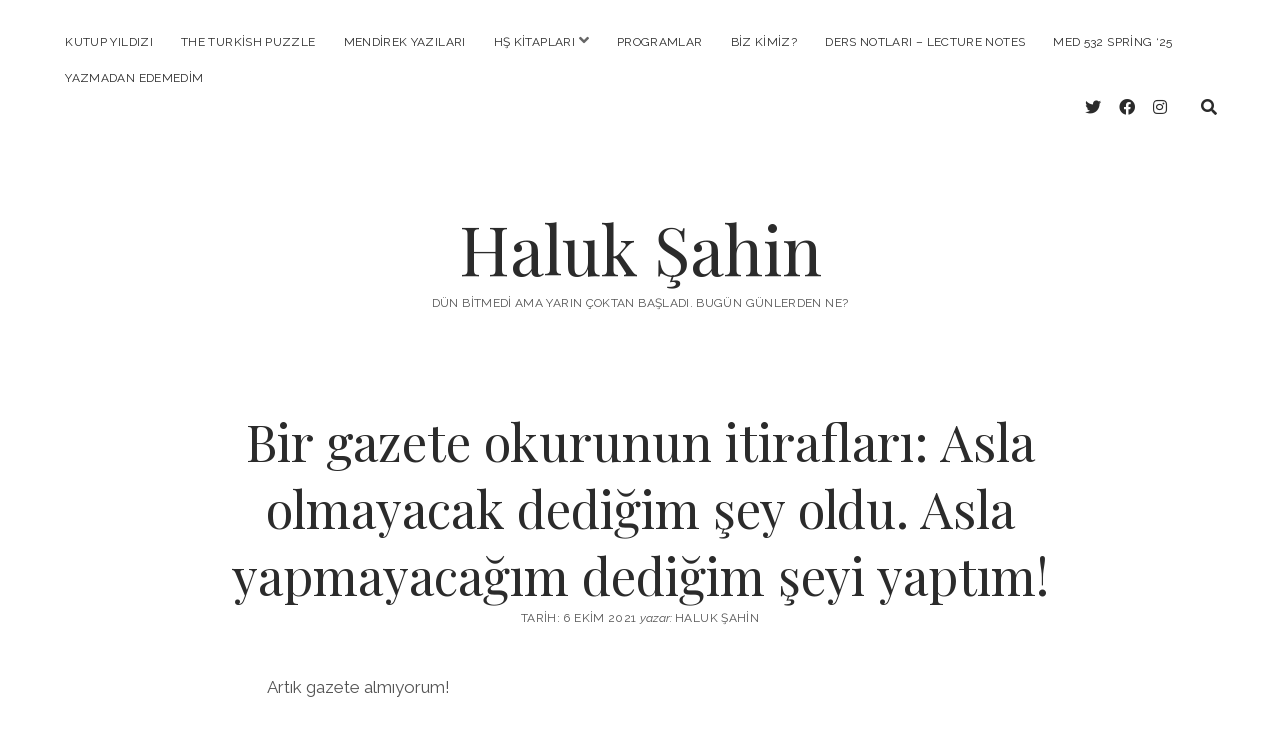

--- FILE ---
content_type: text/html; charset=UTF-8
request_url: https://haluksahin.net/2021/10/06/bir-gazete-okurunun-itiraflari-asla-olmayacak-dedigim-sey-oldu-asla-yapmayacagim-dedigim-seyi-yaptim/
body_size: 18642
content:
<!DOCTYPE html>

<html lang="tr">

<head>
	<title>Bir gazete okurunun itirafları: Asla olmayacak dediğim şey oldu. Asla yapmayacağım dediğim şeyi yaptım! &#8211; Haluk Şahin</title>
<meta name='robots' content='max-image-preview:large' />
<meta charset="UTF-8" />
<meta name="viewport" content="width=device-width, initial-scale=1" />
<meta name="template" content="Chosen 1.47" />
<link rel='dns-prefetch' href='//stats.wp.com' />
<link rel='dns-prefetch' href='//fonts.googleapis.com' />
<link rel="alternate" type="application/rss+xml" title="Haluk Şahin &raquo; akışı" href="https://haluksahin.net/feed/" />
<link rel="alternate" type="application/rss+xml" title="Haluk Şahin &raquo; yorum akışı" href="https://haluksahin.net/comments/feed/" />
<link rel="alternate" type="application/rss+xml" title="Haluk Şahin &raquo; Bir gazete okurunun itirafları: Asla olmayacak dediğim şey oldu. Asla yapmayacağım dediğim şeyi yaptım! yorum akışı" href="https://haluksahin.net/2021/10/06/bir-gazete-okurunun-itiraflari-asla-olmayacak-dedigim-sey-oldu-asla-yapmayacagim-dedigim-seyi-yaptim/feed/" />
<link rel="alternate" title="oEmbed (JSON)" type="application/json+oembed" href="https://haluksahin.net/wp-json/oembed/1.0/embed?url=https%3A%2F%2Fhaluksahin.net%2F2021%2F10%2F06%2Fbir-gazete-okurunun-itiraflari-asla-olmayacak-dedigim-sey-oldu-asla-yapmayacagim-dedigim-seyi-yaptim%2F" />
<link rel="alternate" title="oEmbed (XML)" type="text/xml+oembed" href="https://haluksahin.net/wp-json/oembed/1.0/embed?url=https%3A%2F%2Fhaluksahin.net%2F2021%2F10%2F06%2Fbir-gazete-okurunun-itiraflari-asla-olmayacak-dedigim-sey-oldu-asla-yapmayacagim-dedigim-seyi-yaptim%2F&#038;format=xml" />
<style id='wp-img-auto-sizes-contain-inline-css' type='text/css'>
img:is([sizes=auto i],[sizes^="auto," i]){contain-intrinsic-size:3000px 1500px}
/*# sourceURL=wp-img-auto-sizes-contain-inline-css */
</style>

<style id='wp-emoji-styles-inline-css' type='text/css'>

	img.wp-smiley, img.emoji {
		display: inline !important;
		border: none !important;
		box-shadow: none !important;
		height: 1em !important;
		width: 1em !important;
		margin: 0 0.07em !important;
		vertical-align: -0.1em !important;
		background: none !important;
		padding: 0 !important;
	}
/*# sourceURL=wp-emoji-styles-inline-css */
</style>
<link rel='stylesheet' id='wp-block-library-css' href='https://haluksahin.net/wp-includes/css/dist/block-library/style.min.css?ver=6.9' type='text/css' media='all' />
<style id='wp-block-library-inline-css' type='text/css'>
.has-text-align-justify{text-align:justify;}

/*# sourceURL=wp-block-library-inline-css */
</style><style id='global-styles-inline-css' type='text/css'>
:root{--wp--preset--aspect-ratio--square: 1;--wp--preset--aspect-ratio--4-3: 4/3;--wp--preset--aspect-ratio--3-4: 3/4;--wp--preset--aspect-ratio--3-2: 3/2;--wp--preset--aspect-ratio--2-3: 2/3;--wp--preset--aspect-ratio--16-9: 16/9;--wp--preset--aspect-ratio--9-16: 9/16;--wp--preset--color--black: #000000;--wp--preset--color--cyan-bluish-gray: #abb8c3;--wp--preset--color--white: #ffffff;--wp--preset--color--pale-pink: #f78da7;--wp--preset--color--vivid-red: #cf2e2e;--wp--preset--color--luminous-vivid-orange: #ff6900;--wp--preset--color--luminous-vivid-amber: #fcb900;--wp--preset--color--light-green-cyan: #7bdcb5;--wp--preset--color--vivid-green-cyan: #00d084;--wp--preset--color--pale-cyan-blue: #8ed1fc;--wp--preset--color--vivid-cyan-blue: #0693e3;--wp--preset--color--vivid-purple: #9b51e0;--wp--preset--gradient--vivid-cyan-blue-to-vivid-purple: linear-gradient(135deg,rgb(6,147,227) 0%,rgb(155,81,224) 100%);--wp--preset--gradient--light-green-cyan-to-vivid-green-cyan: linear-gradient(135deg,rgb(122,220,180) 0%,rgb(0,208,130) 100%);--wp--preset--gradient--luminous-vivid-amber-to-luminous-vivid-orange: linear-gradient(135deg,rgb(252,185,0) 0%,rgb(255,105,0) 100%);--wp--preset--gradient--luminous-vivid-orange-to-vivid-red: linear-gradient(135deg,rgb(255,105,0) 0%,rgb(207,46,46) 100%);--wp--preset--gradient--very-light-gray-to-cyan-bluish-gray: linear-gradient(135deg,rgb(238,238,238) 0%,rgb(169,184,195) 100%);--wp--preset--gradient--cool-to-warm-spectrum: linear-gradient(135deg,rgb(74,234,220) 0%,rgb(151,120,209) 20%,rgb(207,42,186) 40%,rgb(238,44,130) 60%,rgb(251,105,98) 80%,rgb(254,248,76) 100%);--wp--preset--gradient--blush-light-purple: linear-gradient(135deg,rgb(255,206,236) 0%,rgb(152,150,240) 100%);--wp--preset--gradient--blush-bordeaux: linear-gradient(135deg,rgb(254,205,165) 0%,rgb(254,45,45) 50%,rgb(107,0,62) 100%);--wp--preset--gradient--luminous-dusk: linear-gradient(135deg,rgb(255,203,112) 0%,rgb(199,81,192) 50%,rgb(65,88,208) 100%);--wp--preset--gradient--pale-ocean: linear-gradient(135deg,rgb(255,245,203) 0%,rgb(182,227,212) 50%,rgb(51,167,181) 100%);--wp--preset--gradient--electric-grass: linear-gradient(135deg,rgb(202,248,128) 0%,rgb(113,206,126) 100%);--wp--preset--gradient--midnight: linear-gradient(135deg,rgb(2,3,129) 0%,rgb(40,116,252) 100%);--wp--preset--font-size--small: 12px;--wp--preset--font-size--medium: 20px;--wp--preset--font-size--large: 28px;--wp--preset--font-size--x-large: 42px;--wp--preset--font-size--regular: 17px;--wp--preset--font-size--larger: 38px;--wp--preset--spacing--20: 0.44rem;--wp--preset--spacing--30: 0.67rem;--wp--preset--spacing--40: 1rem;--wp--preset--spacing--50: 1.5rem;--wp--preset--spacing--60: 2.25rem;--wp--preset--spacing--70: 3.38rem;--wp--preset--spacing--80: 5.06rem;--wp--preset--shadow--natural: 6px 6px 9px rgba(0, 0, 0, 0.2);--wp--preset--shadow--deep: 12px 12px 50px rgba(0, 0, 0, 0.4);--wp--preset--shadow--sharp: 6px 6px 0px rgba(0, 0, 0, 0.2);--wp--preset--shadow--outlined: 6px 6px 0px -3px rgb(255, 255, 255), 6px 6px rgb(0, 0, 0);--wp--preset--shadow--crisp: 6px 6px 0px rgb(0, 0, 0);}:where(.is-layout-flex){gap: 0.5em;}:where(.is-layout-grid){gap: 0.5em;}body .is-layout-flex{display: flex;}.is-layout-flex{flex-wrap: wrap;align-items: center;}.is-layout-flex > :is(*, div){margin: 0;}body .is-layout-grid{display: grid;}.is-layout-grid > :is(*, div){margin: 0;}:where(.wp-block-columns.is-layout-flex){gap: 2em;}:where(.wp-block-columns.is-layout-grid){gap: 2em;}:where(.wp-block-post-template.is-layout-flex){gap: 1.25em;}:where(.wp-block-post-template.is-layout-grid){gap: 1.25em;}.has-black-color{color: var(--wp--preset--color--black) !important;}.has-cyan-bluish-gray-color{color: var(--wp--preset--color--cyan-bluish-gray) !important;}.has-white-color{color: var(--wp--preset--color--white) !important;}.has-pale-pink-color{color: var(--wp--preset--color--pale-pink) !important;}.has-vivid-red-color{color: var(--wp--preset--color--vivid-red) !important;}.has-luminous-vivid-orange-color{color: var(--wp--preset--color--luminous-vivid-orange) !important;}.has-luminous-vivid-amber-color{color: var(--wp--preset--color--luminous-vivid-amber) !important;}.has-light-green-cyan-color{color: var(--wp--preset--color--light-green-cyan) !important;}.has-vivid-green-cyan-color{color: var(--wp--preset--color--vivid-green-cyan) !important;}.has-pale-cyan-blue-color{color: var(--wp--preset--color--pale-cyan-blue) !important;}.has-vivid-cyan-blue-color{color: var(--wp--preset--color--vivid-cyan-blue) !important;}.has-vivid-purple-color{color: var(--wp--preset--color--vivid-purple) !important;}.has-black-background-color{background-color: var(--wp--preset--color--black) !important;}.has-cyan-bluish-gray-background-color{background-color: var(--wp--preset--color--cyan-bluish-gray) !important;}.has-white-background-color{background-color: var(--wp--preset--color--white) !important;}.has-pale-pink-background-color{background-color: var(--wp--preset--color--pale-pink) !important;}.has-vivid-red-background-color{background-color: var(--wp--preset--color--vivid-red) !important;}.has-luminous-vivid-orange-background-color{background-color: var(--wp--preset--color--luminous-vivid-orange) !important;}.has-luminous-vivid-amber-background-color{background-color: var(--wp--preset--color--luminous-vivid-amber) !important;}.has-light-green-cyan-background-color{background-color: var(--wp--preset--color--light-green-cyan) !important;}.has-vivid-green-cyan-background-color{background-color: var(--wp--preset--color--vivid-green-cyan) !important;}.has-pale-cyan-blue-background-color{background-color: var(--wp--preset--color--pale-cyan-blue) !important;}.has-vivid-cyan-blue-background-color{background-color: var(--wp--preset--color--vivid-cyan-blue) !important;}.has-vivid-purple-background-color{background-color: var(--wp--preset--color--vivid-purple) !important;}.has-black-border-color{border-color: var(--wp--preset--color--black) !important;}.has-cyan-bluish-gray-border-color{border-color: var(--wp--preset--color--cyan-bluish-gray) !important;}.has-white-border-color{border-color: var(--wp--preset--color--white) !important;}.has-pale-pink-border-color{border-color: var(--wp--preset--color--pale-pink) !important;}.has-vivid-red-border-color{border-color: var(--wp--preset--color--vivid-red) !important;}.has-luminous-vivid-orange-border-color{border-color: var(--wp--preset--color--luminous-vivid-orange) !important;}.has-luminous-vivid-amber-border-color{border-color: var(--wp--preset--color--luminous-vivid-amber) !important;}.has-light-green-cyan-border-color{border-color: var(--wp--preset--color--light-green-cyan) !important;}.has-vivid-green-cyan-border-color{border-color: var(--wp--preset--color--vivid-green-cyan) !important;}.has-pale-cyan-blue-border-color{border-color: var(--wp--preset--color--pale-cyan-blue) !important;}.has-vivid-cyan-blue-border-color{border-color: var(--wp--preset--color--vivid-cyan-blue) !important;}.has-vivid-purple-border-color{border-color: var(--wp--preset--color--vivid-purple) !important;}.has-vivid-cyan-blue-to-vivid-purple-gradient-background{background: var(--wp--preset--gradient--vivid-cyan-blue-to-vivid-purple) !important;}.has-light-green-cyan-to-vivid-green-cyan-gradient-background{background: var(--wp--preset--gradient--light-green-cyan-to-vivid-green-cyan) !important;}.has-luminous-vivid-amber-to-luminous-vivid-orange-gradient-background{background: var(--wp--preset--gradient--luminous-vivid-amber-to-luminous-vivid-orange) !important;}.has-luminous-vivid-orange-to-vivid-red-gradient-background{background: var(--wp--preset--gradient--luminous-vivid-orange-to-vivid-red) !important;}.has-very-light-gray-to-cyan-bluish-gray-gradient-background{background: var(--wp--preset--gradient--very-light-gray-to-cyan-bluish-gray) !important;}.has-cool-to-warm-spectrum-gradient-background{background: var(--wp--preset--gradient--cool-to-warm-spectrum) !important;}.has-blush-light-purple-gradient-background{background: var(--wp--preset--gradient--blush-light-purple) !important;}.has-blush-bordeaux-gradient-background{background: var(--wp--preset--gradient--blush-bordeaux) !important;}.has-luminous-dusk-gradient-background{background: var(--wp--preset--gradient--luminous-dusk) !important;}.has-pale-ocean-gradient-background{background: var(--wp--preset--gradient--pale-ocean) !important;}.has-electric-grass-gradient-background{background: var(--wp--preset--gradient--electric-grass) !important;}.has-midnight-gradient-background{background: var(--wp--preset--gradient--midnight) !important;}.has-small-font-size{font-size: var(--wp--preset--font-size--small) !important;}.has-medium-font-size{font-size: var(--wp--preset--font-size--medium) !important;}.has-large-font-size{font-size: var(--wp--preset--font-size--large) !important;}.has-x-large-font-size{font-size: var(--wp--preset--font-size--x-large) !important;}
/*# sourceURL=global-styles-inline-css */
</style>

<style id='classic-theme-styles-inline-css' type='text/css'>
/*! This file is auto-generated */
.wp-block-button__link{color:#fff;background-color:#32373c;border-radius:9999px;box-shadow:none;text-decoration:none;padding:calc(.667em + 2px) calc(1.333em + 2px);font-size:1.125em}.wp-block-file__button{background:#32373c;color:#fff;text-decoration:none}
/*# sourceURL=/wp-includes/css/classic-themes.min.css */
</style>
<link rel='stylesheet' id='email-subscribers-css' href='https://haluksahin.net/wp-content/plugins/email-subscribers/lite/public/css/email-subscribers-public.css?ver=5.9.14' type='text/css' media='all' />
<link rel='stylesheet' id='dashicons-css' href='https://haluksahin.net/wp-includes/css/dashicons.min.css?ver=6.9' type='text/css' media='all' />
<link rel='stylesheet' id='post-views-counter-frontend-css' href='https://haluksahin.net/wp-content/plugins/post-views-counter/css/frontend.min.css?ver=1.4.6' type='text/css' media='all' />
<link rel='stylesheet' id='ct-chosen-google-fonts-css' href='//fonts.googleapis.com/css?family=Playfair+Display%3A400%7CRaleway%3A400%2C700%2C400i&#038;subset=latin%2Clatin-ext&#038;display=swap&#038;ver=6.9' type='text/css' media='all' />
<link rel='stylesheet' id='ct-chosen-font-awesome-css' href='https://haluksahin.net/wp-content/themes/chosen/assets/font-awesome/css/all.min.css?ver=6.9' type='text/css' media='all' />
<link rel='stylesheet' id='ct-chosen-style-css' href='https://haluksahin.net/wp-content/themes/chosen/style.css?ver=6.9' type='text/css' media='all' />
<link rel='stylesheet' id='meks_ess-main-css' href='https://haluksahin.net/wp-content/plugins/meks-easy-social-share/assets/css/main.css?ver=1.2.7' type='text/css' media='all' />
<script type="text/javascript" src="https://haluksahin.net/wp-includes/js/jquery/jquery.min.js?ver=3.7.1" id="jquery-core-js"></script>
<script type="text/javascript" src="https://haluksahin.net/wp-includes/js/jquery/jquery-migrate.min.js?ver=3.4.1" id="jquery-migrate-js"></script>
<link rel="https://api.w.org/" href="https://haluksahin.net/wp-json/" /><link rel="alternate" title="JSON" type="application/json" href="https://haluksahin.net/wp-json/wp/v2/posts/156" /><link rel="EditURI" type="application/rsd+xml" title="RSD" href="https://haluksahin.net/xmlrpc.php?rsd" />
<meta name="generator" content="WordPress 6.9" />
<link rel="canonical" href="https://haluksahin.net/2021/10/06/bir-gazete-okurunun-itiraflari-asla-olmayacak-dedigim-sey-oldu-asla-yapmayacagim-dedigim-seyi-yaptim/" />
<link rel='shortlink' href='https://haluksahin.net/?p=156' />
	<style>img#wpstats{display:none}</style>
		</head>

<body id="chosen" class="wp-singular post-template-default single single-post postid-156 single-format-standard wp-theme-chosen singular singular-post singular-post-156">
			<a class="skip-content" href="#main">İçeriğe geç</a>
	<div id="overflow-container" class="overflow-container">
		<div id="max-width" class="max-width">
									<header class="site-header" id="site-header" role="banner">
				<div id="menu-primary-container" class="menu-primary-container">
					<div id="menu-primary" class="menu-container menu-primary" role="navigation">
	<nav class="menu"><ul id="menu-primary-items" class="menu-primary-items"><li id="menu-item-303" class="menu-item menu-item-type-taxonomy menu-item-object-category current-post-ancestor current-menu-parent current-post-parent menu-item-303"><a href="https://haluksahin.net/category/kutup-yildizi/">Kutup Yıldızı</a></li>
<li id="menu-item-537" class="menu-item menu-item-type-taxonomy menu-item-object-category menu-item-537"><a href="https://haluksahin.net/category/the-turkish-puzzle/">The Turkish Puzzle</a></li>
<li id="menu-item-523" class="menu-item menu-item-type-taxonomy menu-item-object-category menu-item-523"><a href="https://haluksahin.net/category/mendirek-yazilari/">Mendirek Yazıları</a></li>
<li id="menu-item-125" class="menu-item menu-item-type-taxonomy menu-item-object-category menu-item-has-children menu-item-125"><a href="https://haluksahin.net/category/haluk-sahin-kitaplari/">HŞ Kitapları</a><button class="toggle-dropdown" aria-expanded="false" name="toggle-dropdown"><span class="screen-reader-text">menüyü aç</span><i class="fas fa-angle-down"></i></button>
<ul class="sub-menu">
	<li id="menu-item-268" class="menu-item menu-item-type-taxonomy menu-item-object-category menu-item-268"><a href="https://haluksahin.net/category/haluk-sahin-kitaplari/ada/">Ada</a></li>
	<li id="menu-item-269" class="menu-item menu-item-type-taxonomy menu-item-object-category menu-item-269"><a href="https://haluksahin.net/category/haluk-sahin-kitaplari/iyi-yasam-ve-mutluluk-uzerine/">İyi Yaşam ve Mutluluk Üzerine</a></li>
	<li id="menu-item-344" class="menu-item menu-item-type-taxonomy menu-item-object-category menu-item-344"><a href="https://haluksahin.net/category/haluk-sahin-kitaplari/babialide-cinayet/">Babıali&#8217;de Cinayet</a></li>
	<li id="menu-item-524" class="menu-item menu-item-type-taxonomy menu-item-object-category menu-item-524"><a href="https://haluksahin.net/category/haluk-sahin-kitaplari/guzel-mavrella/">Güzel Mavrella</a></li>
</ul>
</li>
<li id="menu-item-245" class="menu-item menu-item-type-taxonomy menu-item-object-category menu-item-245"><a href="https://haluksahin.net/category/programlar-forhtcoming/">Programlar</a></li>
<li id="menu-item-227" class="menu-item menu-item-type-post_type menu-item-object-page menu-item-227"><a href="https://haluksahin.net/biz-kimiz/">Biz Kimiz?</a></li>
<li id="menu-item-564" class="menu-item menu-item-type-taxonomy menu-item-object-category menu-item-564"><a href="https://haluksahin.net/category/ders-notlari-lecture-notes/">Ders Notları &#8211; Lecture Notes</a></li>
<li id="menu-item-1557" class="menu-item menu-item-type-post_type menu-item-object-page menu-item-1557"><a href="https://haluksahin.net/med-532-spring-25/">MED 532 Spring ‘25</a></li>
<li id="menu-item-1412" class="menu-item menu-item-type-post_type menu-item-object-page menu-item-1412"><a href="https://haluksahin.net/yazmadan-edemedim/">Yazmadan Edemedim</a></li>
</ul></nav></div>
					<div class='search-form-container'>
	<button id="search-icon" class="search-icon">
		<i class="fas fa-search"></i>
	</button>
	<form role="search" method="get" class="search-form" action="https://haluksahin.net/">
		<label class="screen-reader-text">Ara</label>
		<input type="search" class="search-field" placeholder="Ara..." value="" name="s"
		       title="Ara:" tabindex="-1"/>
	</form>
</div>					<ul class='social-media-icons'>					<li>
						<a class="twitter" target="_blank" href="https://twitter.com/poyrazalti">
							<i class="fab fa-twitter" aria-hidden="true" title="twitter"></i>
							<span class="screen-reader-text">twitter</span>
						</a>
					</li>
									<li>
						<a class="facebook" target="_blank" href="https://www.facebook.com/haluk.sahin.9619">
							<i class="fab fa-facebook" aria-hidden="true" title="facebook"></i>
							<span class="screen-reader-text">facebook</span>
						</a>
					</li>
									<li>
						<a class="instagram" target="_blank" href="https://www.instagram.com/poyrazalti/?hl=tr">
							<i class="fab fa-instagram" aria-hidden="true" title="instagram"></i>
							<span class="screen-reader-text">instagram</span>
						</a>
					</li>
				</ul>				</div>
				<button id="toggle-navigation" class="toggle-navigation" name="toggle-navigation" aria-expanded="false">
					<span class="screen-reader-text">menüyü aç</span>
					<svg width="24px" height="18px" viewBox="0 0 24 18" version="1.1" xmlns="http://www.w3.org/2000/svg" xmlns:xlink="http://www.w3.org/1999/xlink">
				    <g stroke="none" stroke-width="1" fill="none" fill-rule="evenodd">
				        <g transform="translate(-148.000000, -36.000000)" fill="#6B6B6B">
				            <g transform="translate(123.000000, 25.000000)">
				                <g transform="translate(25.000000, 11.000000)">
				                    <rect x="0" y="16" width="24" height="2"></rect>
				                    <rect x="0" y="8" width="24" height="2"></rect>
				                    <rect x="0" y="0" width="24" height="2"></rect>
				                </g>
				            </g>
				        </g>
				    </g>
				</svg>				</button>
				<div id="title-container" class="title-container">
					<div id='site-title' class='site-title'><a href='https://haluksahin.net'>Haluk Şahin</a></div>					<p class="tagline">Dün bitmedi ama yarın çoktan başladı. Bugün günlerden ne?</p>				</div>
			</header>
									<section id="main" class="main" role="main">
				
<div id="loop-container" class="loop-container">
	<div class="post-156 post type-post status-publish format-standard hentry category-kutup-yildizi tag-adaptasyon tag-gazete tag-okur entry">
		<article>
				<div class='post-header'>
			<h1 class='post-title'>Bir gazete okurunun itirafları: Asla olmayacak dediğim şey oldu. Asla yapmayacağım dediğim şeyi yaptım!</h1>
			<div class="post-byline">
    <span class="post-date">
		Tarih: 6 Ekim 2021	</span>
			<span class="post-author">
			<span>Yazar:</span>
			Haluk Şahin		</span>
	</div>		</div>
				<div class="post-content">
						<p>Artık gazete almıyorum!</p>
<p>“Sen de mi Brutus!” diyeceksiniz. Yarım asırdan daha fazla her gün gazete almış adam! Sen de mi?</p>
<p>Evet ben de!  Türkiye’nin ilk Kitle İletişim Doktoru.  Üstelik Gazetecilik konusunda Master’lı.  Uzun yıllar gazetecilik yapmış, ödüller almış adam!  Hayatı gazetecilikle dans ederek geçmiş adam! </p>
<p>Evet, ben de!</p>
<p>Böyle bir şey yapmayacağıma emindim.  Hayatımın son gününe kadar gazete alacağım konusunda kuşkum yoktu. Başkaları bırakabilir, ama ben bırakamazdım!</p>
<p>Cemal Süreya’nın yakında öleceğini keşfettiği anı anlatan “Üstü Kalsın” şiirindeki gibi söyleyeyim: “İşte o da oldu!” 15 gündür gazete almıyorum.  15 gündür elimde gazete mürekkebi lekesi yok! 15 gündür çarşıdan eve eksik dönüyorum.<br />
Ama eve artık gazete girmediğini, eşim dahil. farkeden olmadı.  Çevremde zaten gazete okuyan kalmamıştı.  Olsun, ben inadına alacaktım!</p>
<p>Ama, gazete bayiim kabalıklarına bir yenisini ekleyince elimdeki gazeteyi geri verdim ve “Abonemi sil!” dedim. Herhalde hayatım boyunca söylediğim en dramatik sözlerden biriydi.  Gazete ile ilişkimizi orada bitiriyorduk.  Çünkü yaşadığım adada başka bir gazete satıcısı yoktu!</p>
<p>Böylece hiç gazete almamış ya da onu çoktan bırakmış büyük çoğunluğa katılmış oldum. Yaşı 40’ın altında olanların yukardaki ağlaşmamı abartılmış bulacaklarına eminim. Çünkü çoğu hayatlarında hiç gazete almadılar! Gazete umurlarında değildi.</p>
<p>Şunu da itiraf edeyim: Gazetenin suyunun ısındığını ve yıllarının sayılı olduğunu 30-40 yıl kadar önce Türkiye’de ilk yazan şom ağızlılardan biri bendim!</p>
<p>O zaman çoğunluk yazdığıma inanmamış, gazetesiz olmaz, kimse o tiryakilikten vazgeçmez türünden şeyler söylemişlerdi.<br />
Akıbet ne olursa olsun, herkes bıraksa bile ben sonuna dek bırakmayacaktım.</p>
<p>İşte o da oldu!  </p>
<p>BÜYÜK ÇÖKÜŞ</p>
<p>Teknolojik belirleyicilik diye bir şey varsa, gazetenin yazgısı başka türlü olamazdı.  Sinyallerin elektrik hızıyla gittiği bir dünyada, haberler gazete kamyonu hızıyla gidemezdi. “Ulaştırma çağı” geride kalmış “iletişim çağı” çok yol almıştı.  Dijital teknoloji egemenliğini kurarken önce internet, sonra da akıllı telefonlar çıkmıştı. Gazete almak, otomobillerin son hızla gittiği enformasyon otoyollarında at arabasıyla dolaşmaya benzemişti.</p>
<p>Nitekim öyle oldu, gazeteciliğin kimi beceri ve işlevleri dijital yeni medyalara aktarıldı.  Gazeteler hızla okur ve gelir kaybetti. Bir çoğu battı. Bazıları yeni koşullara ayak uydurarak, cep telefonlarına sızarak ayakta kaldı.<br />
Türkiye de bu sert teknolojik dönüşümün dışında kalamazdı. Ama burada bir de siyasal baskıların ve kurumsal yozlaşmanın etkileri eklendi.   </p>
<p>Gazetelerin üzerine çöküldü ve basın büyük ölçüde çökertildi.</p>
<p>Toplum da fazla feryat etmedi. Son zamanlarda çok duyduğum bir deyişle, “Yapacak bir şey yok”tu.</p>
<p>YA KAYIPLAR?</p>
<p>Belki gerçekten yapacak bir şey yoktu ama kaybedilen bir şeyler yok muydu?  Her şey güllük gülistanlık mıydı?<br />
Durumun öyle olmadığını biliyoruz. Yeni haber teknolojilerinden şikayetler göklere yükseliyor.  Onları demokrasinin hatta uygarlığın karşısındaki en büyük düşman olarak görenler var.</p>
<p>En önemli kurumlar derin bir güven bunalımın pençesinde.  Kimse kimseye inanmıyor. En saçma komplo teorilerinden başka &#8211;. ki o teorilerin arkasında da yeni medyaların olduğu öne sürülüyor. </p>
<p>Bence bu tartışmalarda bir şey noksan:  Gazetenin gerilemesi sonucu  oluşan boşluklar, karşılanmayan ihtiyaçlar, kaybedilen zeminler yeterince konuşulmuyor.    </p>
<p>Kimse geriye bakıp kapsamlı bir değerlendirme yapmak istemiyor.</p>
<p>GAZETE NEYDİ?</p>
<p>Modern Çağ’da gazete almak ve okumak neredeyse yurttaşlık tanımının bir parçasıydı. Gazete okumayan kişi dünyadan “bihaber”, ciddiye alınmaya değmeyen bir cahil sayılırdı. Daha bile fazlası:  Gazetede haberi çıkmayan bir olay yalnızca önemsiz değil, neredeyse olmamış sayılırdı. “Gazetede okudum!” cümlesi bir gerçeklik kanıtıydı. Felsefi terimlerle konuşacak olursak,  ontolojik ve epistemolojik işlevleri gazeteyi hayatın merkezine konuşlandırıyordu. Gazete, ortak yaşamın aynası,  toplumsal işbirliğinin güvencesi ve tutkalıydı.</p>
<p>Yeni medyaların, eski medyalara elbette pek çok üstünlükleri var. Ancak bu, eski medyaların tümüyle aşıldığı, onların tüm işlevlerinin yenilere devredildiği anlamına gelmiyor.  Tam örtüşme yok. Boşalan bazı yerler doldurulamadı. Oralar sızlıyor.</p>
<p>SEZARIN HAKKI SEZARA</p>
<p>Örneğin nereler?  Tam farkına varmasak da neyi arıyor, özlüyoruz? Yeni iletişim düzeninde eskiye kıyasla neler noksan kalıyor? </p>
<p>Benim aklıma gelen üç alan şunlar:</p>
<p>GÜVENİLİRLİK &#8211;  Çeşitli falsoları olsa ve zaman zaman sert biçimde eleştirilse de, gazeteler, özellikle büyük referans gazeteleri, toplumun en çok güven duyulan kurumları arasındaydı. Gazetede çıkan her haberin çeşitli süzgeçlerden geçtiğine, denetim kademelerinin onayını aldığına ve üzerinde kurumsal “Tamamdır” damgası taşıdığına inanılıyordu.  Dışardan teyit kurumlarına ihtiyaç duyulmuyor, yalan haber kolay kolay Üsküdar’a geçemiyordu.</p>
<p> DÜZENLİLİK &#8211;  Gazeteler okurlara yalnızca ne olduğunu değil, neyin daha önemli olduğunu da söylüyorlardı. Bunun en belirgin rehberi birinci sayfanın mizanpajı ya da sayfa düzenlemesiydi.  En önemli haber en üstte, ondan daha az önemli olanlar biraz aşağıda vb. gibi mesleki işaretlerle önem sıralaması iç sayfalara doğru ilerleniyordu.  Hayır, tüm haberler eşit değildi, bazıları ötekilerden daha önemliydi ve buna profesyonel gazeteciler karar veriyordu. Dünyanın bir düzeni vardı ve bu gazetelerden öğreniliyordu.</p>
<p>BÜYÜK RESİM &#8211;  Gazete tek bir konu ya da ilgi alanı ile değil, hayatın tüm yanları ve renkleriyle ilgiliydi.  Siyasetin yanında spor, magazin, yemek, moda, ekonomi, bahçıvanlık vb. sayfalarında yanyana yer alabiliyordu. Gazete dar bir oda değil, geniş bir agoraydı. </p>
<p>Bütün bunlar sayfalara, elbette belirli ideolojik merceklerden geçerek, yansıyordu; kendi içinde bir tutarlılığı vardı.  Gazete hayat rehberiydi.</p>
<p>HAVADA UÇUŞANLAR</p>
<p>Bunlar olmayınca, sürekli üretilen enformasyon parçaları havada uçuşuyor…</p>
<p>“Havada uçuşuyor” derken ne demek istediğimi psikolojik bir terimle anlatayım:  </p>
<p>Bilişsel (cognitive) süreçleri inceleyen psikologların son 25 yıldır üzerinde çalıştıkları “tamamlanma” ihtiyacı (need for closure) kavramına göre, kişiye ulaşan enformasyon parçaları, bilgi kırıntıları ya da fikirler tek başına kaldıkları bir yere bağlanamadıkları sürece kişiyi tedirgin ederler; güven eksikliği huzursuz bireyler üretir, belirsizlik insanları sersemletir.  Bilgi ya da duygu olarak yarım kalmaktan kaynaklanan gerginlikten kurtulmak ancak bilişsel tamamlanmayla mümkündür.  </p>
<p>Oysa, yeni medyalardan gün boyu boca edilenler buna uygun değildir. Çoğu ham, kopuk, bağlam dışıdır. Rahatsız edicidir. Hemen tüm dünyada yükselen popülist irrasyonalite dalgalarının ve şaşkınlığın belki de baş nedeni budur;  Güvenilir, tahmin edilebilir, rehberli dünya algılamasından,  yankı odaları, kutuplaşma, yalan haber, dezenformasyon fırtınalarının estiği güvenilmez dünya algılamasına geçilmiş olması! </p>
<p>Örneğin gazeteden Twitter’a. </p>
<p>Evet, insanlığın yeni bir evreye geçtiğine şüphe yok. Ama kolay olmuyor, ağır bir uyum sorunu yaşanıyor&#8230; </p>
<p>Ve gazetenin hayattan tasfiyesi süreci kaçınılmaz olarak devam ediyor.</p>
<p>Baksanıza, böyle bir şeyi asla yapmayacağı düşünülenler bile günün birinde gazete almaktan vazgeçiyorlar! </p>
<p>ABSTRACT:  I did something I thought I never would:  I stopped buying daily newspapers.  While this can be seen as nothing more than joining the vast majority of non-readers, it means a lot to me as a communications professor and veteran journalist.  Yes, newspapers were technologically overtaken and had to go. But, what about some of the important functions they had?  Did we throw the baby out along with the bathwater?</p>
<div class="meks_ess_share_label"><h5>Paylaş:</h5></div><div class="meks_ess layout-8-1 transparent solid"><a href="#" onclick="return false;" class="meks_ess-item socicon-facebook" data-url="http://www.facebook.com/sharer/sharer.php?u=https%3A%2F%2Fhaluksahin.net%2F2021%2F10%2F06%2Fbir-gazete-okurunun-itiraflari-asla-olmayacak-dedigim-sey-oldu-asla-yapmayacagim-dedigim-seyi-yaptim%2F&amp;t=Bir%20gazete%20okurunun%20itiraflar%C4%B1%3A%20Asla%20olmayacak%20dedi%C4%9Fim%20%C5%9Fey%20oldu.%20Asla%20yapmayaca%C4%9F%C4%B1m%20dedi%C4%9Fim%20%C5%9Feyi%20yapt%C4%B1m%21"><span>Facebook</span></a><a href="#" onclick="return false;" class="meks_ess-item socicon-twitter" data-url="http://twitter.com/intent/tweet?url=https%3A%2F%2Fhaluksahin.net%2F2021%2F10%2F06%2Fbir-gazete-okurunun-itiraflari-asla-olmayacak-dedigim-sey-oldu-asla-yapmayacagim-dedigim-seyi-yaptim%2F&amp;text=Bir%20gazete%20okurunun%20itiraflar%C4%B1%3A%20Asla%20olmayacak%20dedi%C4%9Fim%20%C5%9Fey%20oldu.%20Asla%20yapmayaca%C4%9F%C4%B1m%20dedi%C4%9Fim%20%C5%9Feyi%20yapt%C4%B1m%21"><span>Twitter</span></a><a href="#" onclick="return false;"  class="meks_ess-item socicon-linkedin" data-url="https://www.linkedin.com/cws/share?url=https%3A%2F%2Fhaluksahin.net%2F2021%2F10%2F06%2Fbir-gazete-okurunun-itiraflari-asla-olmayacak-dedigim-sey-oldu-asla-yapmayacagim-dedigim-seyi-yaptim%2F"><span>LinkedIn</span></a><a href="https://api.whatsapp.com/send?text=Bir%20gazete%20okurunun%20itiraflar%C4%B1%3A%20Asla%20olmayacak%20dedi%C4%9Fim%20%C5%9Fey%20oldu.%20Asla%20yapmayaca%C4%9F%C4%B1m%20dedi%C4%9Fim%20%C5%9Feyi%20yapt%C4%B1m%21 https%3A%2F%2Fhaluksahin.net%2F2021%2F10%2F06%2Fbir-gazete-okurunun-itiraflari-asla-olmayacak-dedigim-sey-oldu-asla-yapmayacagim-dedigim-seyi-yaptim%2F" class="meks_ess-item socicon-whatsapp prevent-share-popup"><span>WhatsApp</span></a></div><div class="post-views content-post post-156 entry-meta">
				<span class="post-views-icon dashicons dashicons-chart-bar"></span> <span class="post-views-label">Post Views:</span> <span class="post-views-count">373</span>
			</div>								</div>
		<div class="post-meta">
			<p class="post-categories"><span>Kategoriler:</span><a href="https://haluksahin.net/category/kutup-yildizi/" title="Kutup Yıldızı kategorisinde yazılan tüm yazıları gör">Kutup Yıldızı</a></p>			<div class="post-tags"><span>Etiketler:</span><ul><li><a href="https://haluksahin.net/tag/adaptasyon/" title="adaptasyon etiketine sahip tüm yazıları gör">adaptasyon</a></li><li><a href="https://haluksahin.net/tag/gazete/" title="gazete etiketine sahip tüm yazıları gör">gazete</a></li><li><a href="https://haluksahin.net/tag/okur/" title="okur etiketine sahip tüm yazıları gör">okur</a></li></ul></div>			<nav class="further-reading">
	<div class="previous">
		<span>Önceki yazı</span>
		<a href="https://haluksahin.net/2021/10/06/reporting-from-turkey-frame-shift-from-good-moslem-democrats-against-bad-secular-autocrats-to-bad-moslem-autocrats-against-good-secular-democrats/">Reporting from Turkey frame shift: From “good-Moslem-democrats against bad-secular-autocrats” to “bad-Moslem-autocrats&#8221; against &#8220;good-secular-democrats”</a>
	</div>
	<div class="next">
		<span>Sonraki yazı</span>
		<a href="https://haluksahin.net/2021/10/06/nasil-bir-hayat-yasamaya-deger-sorusuna-yanit-aradigimiz-iyi-yasam-ve-mutluluk-uzerine-hakkinda-oksijende-yayinlanmak-uzere-sibel-oralin-sorularin/">&#8216;Nasıl bir hayat yaşamaya değer&#8217; sorusuna yanıt aradığımız &#8220;İyi Yaşam ve Mutluluk Üzerine&#8221; hakkında</a>
	</div>
</nav>		</div>
	</article>
	<section id="comments" class="comments">
      <div class="comments-number">
      <h2>
        7 Yorum      </h2>
    </div>
    <ol class="comment-list">
    		<li class="comment even thread-even depth-1" id="li-comment-2">
		<article id="comment-2" class="comment">
			<div class="comment-author">
				<img alt='Faruk Sipahi' src='https://secure.gravatar.com/avatar/3273e47d2688c87f95cd09dd355ab76464e043a4570464a42213e50119290250?s=36&#038;d=mm&#038;r=g' srcset='https://secure.gravatar.com/avatar/3273e47d2688c87f95cd09dd355ab76464e043a4570464a42213e50119290250?s=72&#038;d=mm&#038;r=g 2x' class='avatar avatar-36 photo' height='36' width='36' decoding='async'/>				<span class="author-name">Faruk Sipahi</span>
			</div>
			<div class="comment-content">
								<p>Gazete almaya devam&#8230;<br />
* Leke bırakmadan cam silmek için&#8230;<br />
* Açık tribünde üçgen şapka yapmak için&#8230;<br />
* Ev taşırken bardakları, tabakları sarmak için&#8230;<br />
* Parkta yatarken ceketin altına giymek için&#8230;<br />
* Yavru köpeği terbiye ederken<br />
acıtmadan kıçına vurmak için&#8230;<br />
* Mangalı yellemek için&#8230;<br />
* Penceredeki aralıkları doldurup soğuğu kesmek için&#8230;<br />
* Bol gelen ayakkabının tabanına koymak için&#8230;<br />
* Balık/Ekmek sarmak için&#8230;<br />
* Gizlice taşınan rakı şişesini gizlemek için&#8230;<br />
* Daha neler&#8230;neler&#8230;<br />
Velhasıl gazete almaya devam!<br />
Ne kadar çok sayfası varsa o kadar iyi&#8230;<br />
(İçinde yazı olmasa da olur!)</p>
			</div>
			<div class="comment-footer">
				<span class="comment-date">16 Ekim 2021</span>
				<a rel="nofollow" class="comment-reply-link" href="https://haluksahin.net/2021/10/06/bir-gazete-okurunun-itiraflari-asla-olmayacak-dedigim-sey-oldu-asla-yapmayacagim-dedigim-seyi-yaptim/?replytocom=2#respond" data-commentid="2" data-postid="156" data-belowelement="comment-2" data-respondelement="respond" data-replyto="Faruk Sipahi için yanıt" aria-label="Faruk Sipahi için yanıt">Yanıtla</a>							</div>
		</article>
		</li><!-- #comment-## -->
		<li class="comment odd alt thread-odd thread-alt depth-1" id="li-comment-3">
		<article id="comment-3" class="comment">
			<div class="comment-author">
				<img alt='Bilgehan ERDEMOĞLU' src='https://secure.gravatar.com/avatar/c03965d0c1107d053fbeb8d225939b8e99ec1c56dca688f45fad766ea6f7f72b?s=36&#038;d=mm&#038;r=g' srcset='https://secure.gravatar.com/avatar/c03965d0c1107d053fbeb8d225939b8e99ec1c56dca688f45fad766ea6f7f72b?s=72&#038;d=mm&#038;r=g 2x' class='avatar avatar-36 photo' height='36' width='36' decoding='async'/>				<span class="author-name">Bilgehan ERDEMOĞLU</span>
			</div>
			<div class="comment-content">
								<p>İlk okuduğum kelimeydi &#8216;cumhuriyet&#8217;.  Babam &#8216;Bilgehan madem okumayı söktüm, oku bakalım demişti&#8217;,  yıllarca herkese inat o kırmızı &#8220;cumhuriyet&#8221; yazısını dışta kalacak şekilde haki üniformasının üstünde, bazı şeylere karşı durarak gururla taşırdı. İşte bana &#8216;oku bakalım&#8217; dediği o gazetenin kırmızı başlığıydı, tek renkli olan yeriydi cumhuriyet gazetesinin 70&#8217;li yıllarda.</p>
<p>O zamanlar, spor haberleri gazetelerin ya son sayfalarında ya da cumhuriyet gibi son sayfanın içinde olurdu, en büyük aşağılamanın insanlara gazetenin arkasından mı okumaya başladın diye sormak olurdu, ya şimdi?</p>
<p>Isviçrede köy bakkalına ısmarlamıştım her gün Türk gazetesi getirmesini. Bakkal, gazete bayi, patrik &#8216;tamam olur zaten iki kişisiniz&#8217; dedi, ben de bir başka Türk diye düşünüp ertesi gün bakkala gazete almak için gittiğimde karşılaştığım benim gibi gazetesini almaya gelmiş Phil Collins&#8217;i gördüm. Meğerse İngiliz gazetesini almaya gelen ikinci kişi Phil Collins&#8217;miş.</p>
<p>Ben de bir &#8216;Bonjour mösyö Colin&#8217;s&#8217; çaktım, bu selamlaşmalarımız sonrasında sabah sohbetlerine dönüştü yıllarca, ne de olsa sadece ikimizdik gazeteye abone olan 90 lı yıllarda&#8230;</p>
			</div>
			<div class="comment-footer">
				<span class="comment-date">17 Ekim 2021</span>
				<a rel="nofollow" class="comment-reply-link" href="https://haluksahin.net/2021/10/06/bir-gazete-okurunun-itiraflari-asla-olmayacak-dedigim-sey-oldu-asla-yapmayacagim-dedigim-seyi-yaptim/?replytocom=3#respond" data-commentid="3" data-postid="156" data-belowelement="comment-3" data-respondelement="respond" data-replyto="Bilgehan ERDEMOĞLU için yanıt" aria-label="Bilgehan ERDEMOĞLU için yanıt">Yanıtla</a>							</div>
		</article>
		</li><!-- #comment-## -->
		<li class="comment even thread-even depth-1" id="li-comment-4">
		<article id="comment-4" class="comment">
			<div class="comment-author">
				<img alt='nezih başgelen' src='https://secure.gravatar.com/avatar/1208f5e82931b60f92e38bfb7b80cdfcac241b76c07b5ba30c066bc36ca1ac8a?s=36&#038;d=mm&#038;r=g' srcset='https://secure.gravatar.com/avatar/1208f5e82931b60f92e38bfb7b80cdfcac241b76c07b5ba30c066bc36ca1ac8a?s=72&#038;d=mm&#038;r=g 2x' class='avatar avatar-36 photo' height='36' width='36' decoding='async'/>				<span class="author-name">nezih başgelen</span>
			</div>
			<div class="comment-content">
								<p>Gazetelerde de televizyon kanallarında da güven problemi okuyucu / izleyici açısından önemli bir belirleyici sorun halinde .</p>
			</div>
			<div class="comment-footer">
				<span class="comment-date">17 Ekim 2021</span>
				<a rel="nofollow" class="comment-reply-link" href="https://haluksahin.net/2021/10/06/bir-gazete-okurunun-itiraflari-asla-olmayacak-dedigim-sey-oldu-asla-yapmayacagim-dedigim-seyi-yaptim/?replytocom=4#respond" data-commentid="4" data-postid="156" data-belowelement="comment-4" data-respondelement="respond" data-replyto="nezih başgelen için yanıt" aria-label="nezih başgelen için yanıt">Yanıtla</a>							</div>
		</article>
		</li><!-- #comment-## -->
		<li class="comment odd alt thread-odd thread-alt depth-1" id="li-comment-5">
		<article id="comment-5" class="comment">
			<div class="comment-author">
				<img alt='Asir Ekinci' src='https://secure.gravatar.com/avatar/cce1e48075fa53b6ccc62d29f8b48f1a99f0c44c248194bb136e700f29b40805?s=36&#038;d=mm&#038;r=g' srcset='https://secure.gravatar.com/avatar/cce1e48075fa53b6ccc62d29f8b48f1a99f0c44c248194bb136e700f29b40805?s=72&#038;d=mm&#038;r=g 2x' class='avatar avatar-36 photo' height='36' width='36' loading='lazy' decoding='async'/>				<span class="author-name">Asir Ekinci</span>
			</div>
			<div class="comment-content">
								<p>Haluk bey sizi takip etmek , bana zevk verecektir</p>
			</div>
			<div class="comment-footer">
				<span class="comment-date">18 Ekim 2021</span>
				<a rel="nofollow" class="comment-reply-link" href="https://haluksahin.net/2021/10/06/bir-gazete-okurunun-itiraflari-asla-olmayacak-dedigim-sey-oldu-asla-yapmayacagim-dedigim-seyi-yaptim/?replytocom=5#respond" data-commentid="5" data-postid="156" data-belowelement="comment-5" data-respondelement="respond" data-replyto="Asir Ekinci için yanıt" aria-label="Asir Ekinci için yanıt">Yanıtla</a>							</div>
		</article>
		</li><!-- #comment-## -->
		<li class="comment even thread-even depth-1" id="li-comment-6">
		<article id="comment-6" class="comment">
			<div class="comment-author">
				<img alt='Esra Ustaömer' src='https://secure.gravatar.com/avatar/f47af083c31b8771873a49e0c9ea1dca8eb3d7980969b0c3ea3c67f4f638fe42?s=36&#038;d=mm&#038;r=g' srcset='https://secure.gravatar.com/avatar/f47af083c31b8771873a49e0c9ea1dca8eb3d7980969b0c3ea3c67f4f638fe42?s=72&#038;d=mm&#038;r=g 2x' class='avatar avatar-36 photo' height='36' width='36' loading='lazy' decoding='async'/>				<span class="author-name">Esra Ustaömer</span>
			</div>
			<div class="comment-content">
								<p>Vira bismillah🤩İlk yazınız hayırlı olsun bloğunuzun ömrü uzun olsun,tasarımı çok güzel olmuş😍gazete bayisine kızıp gazete almaktan vazgeçtiğinizi yazmışsınız gerçekten almak zorunluluğu hissetseydiniz,bayiye içinizden küfürler eder devam ederdiniz diye düşünüyorum 😅 bir tuşla gazetenize ulaşabilecekken kaba insanlara katlanmanıza gerek yok,tabiki orijinal gazetenin size verdiği hazzı arayacaksınız özleyeceksiniz hatta bir süre sonra elinize bir gazete geçtiğinde çok keyif alarak okuyacaksınız fakat dijital gazetenin her an elinizin altında olması, ulaşımının kolaylığı sizi gazete almayanlar ordusuna katacaktır şöyle düşünün dünyayı korumak için bir adım,bir ağaç kurtulsa kârdır🤗</p>
			</div>
			<div class="comment-footer">
				<span class="comment-date">18 Ekim 2021</span>
				<a rel="nofollow" class="comment-reply-link" href="https://haluksahin.net/2021/10/06/bir-gazete-okurunun-itiraflari-asla-olmayacak-dedigim-sey-oldu-asla-yapmayacagim-dedigim-seyi-yaptim/?replytocom=6#respond" data-commentid="6" data-postid="156" data-belowelement="comment-6" data-respondelement="respond" data-replyto="Esra Ustaömer için yanıt" aria-label="Esra Ustaömer için yanıt">Yanıtla</a>							</div>
		</article>
		<ul class="children">
		<li class="comment odd alt depth-2" id="li-comment-15">
		<article id="comment-15" class="comment">
			<div class="comment-author">
				<img alt='Belgin Akaltan' src='https://secure.gravatar.com/avatar/9aa909532544a0b7993b09620b8175440f13dbec607d898e5f713a965ef97956?s=36&#038;d=mm&#038;r=g' srcset='https://secure.gravatar.com/avatar/9aa909532544a0b7993b09620b8175440f13dbec607d898e5f713a965ef97956?s=72&#038;d=mm&#038;r=g 2x' class='avatar avatar-36 photo' height='36' width='36' loading='lazy' decoding='async'/>				<span class="author-name">Belgin Akaltan</span>
			</div>
			<div class="comment-content">
								<p>👍</p>
			</div>
			<div class="comment-footer">
				<span class="comment-date">1 Kasım 2021</span>
				<a rel="nofollow" class="comment-reply-link" href="https://haluksahin.net/2021/10/06/bir-gazete-okurunun-itiraflari-asla-olmayacak-dedigim-sey-oldu-asla-yapmayacagim-dedigim-seyi-yaptim/?replytocom=15#respond" data-commentid="15" data-postid="156" data-belowelement="comment-15" data-respondelement="respond" data-replyto="Belgin Akaltan için yanıt" aria-label="Belgin Akaltan için yanıt">Yanıtla</a>							</div>
		</article>
		</li><!-- #comment-## -->
</ul><!-- .children -->
</li><!-- #comment-## -->
		<li class="comment even thread-odd thread-alt depth-1" id="li-comment-7">
		<article id="comment-7" class="comment">
			<div class="comment-author">
				<img alt='Ahmet Coşkun Efendioğlu' src='https://secure.gravatar.com/avatar/31281615969ef5edb2a704dc0db0d61e73811cb08049bcba79d73a5d57a01245?s=36&#038;d=mm&#038;r=g' srcset='https://secure.gravatar.com/avatar/31281615969ef5edb2a704dc0db0d61e73811cb08049bcba79d73a5d57a01245?s=72&#038;d=mm&#038;r=g 2x' class='avatar avatar-36 photo' height='36' width='36' loading='lazy' decoding='async'/>				<span class="author-name"><a href="http://www.milasonder.com" class="url" rel="ugc external nofollow">Ahmet Coşkun Efendioğlu</a></span>
			</div>
			<div class="comment-content">
								<p>Müthiş bir özet. Gazete yönetiyorum. Yıllardır ne yaptığımı, gazetenin yaptıkları bölümünü okurken, daha iyi anladım. &#8220;Işte ben bunu yapmaya çalışıyordum&#8221; dedim. Gazetenin &#8220;eğitici&#8221; yanı, okura kılavuzluk yapan yanı bence hala devam ettirilebilir ve önemlidir. Kitapların öneminin azalmaması gibi.. Haluk Bey tekrar gazete almaya dönebilir mi? Bayinin karşılıklarını bir şekilde aşarak..</p>
			</div>
			<div class="comment-footer">
				<span class="comment-date">19 Ekim 2021</span>
				<a rel="nofollow" class="comment-reply-link" href="https://haluksahin.net/2021/10/06/bir-gazete-okurunun-itiraflari-asla-olmayacak-dedigim-sey-oldu-asla-yapmayacagim-dedigim-seyi-yaptim/?replytocom=7#respond" data-commentid="7" data-postid="156" data-belowelement="comment-7" data-respondelement="respond" data-replyto="Ahmet Coşkun Efendioğlu için yanıt" aria-label="Ahmet Coşkun Efendioğlu için yanıt">Yanıtla</a>							</div>
		</article>
		</li><!-- #comment-## -->
  </ol>
  	<div id="respond" class="comment-respond">
		<div id="reply-title" class="comment-reply-title">Bir yanıt yazın <small><a rel="nofollow" id="cancel-comment-reply-link" href="/2021/10/06/bir-gazete-okurunun-itiraflari-asla-olmayacak-dedigim-sey-oldu-asla-yapmayacagim-dedigim-seyi-yaptim/#respond" style="display:none;">Yanıtı iptal et</a></small></div><form action="https://haluksahin.net/wp-comments-post.php" method="post" id="commentform" class="comment-form"><p class="comment-notes"><span id="email-notes">E-posta adresiniz yayınlanmayacak.</span> <span class="required-field-message">Gerekli alanlar <span class="required">*</span> ile işaretlenmişlerdir</span></p><p class="comment-form-comment">
	            <label for="comment">Yorum</label>
	            <textarea required id="comment" name="comment" cols="45" rows="8" aria-required="true"></textarea>
	        </p><p class="comment-form-author">
	            <label for="author">İsim*</label>
	            <input id="author" name="author" type="text" value="" size="30" aria-required='true' />
	        </p>
<p class="comment-form-email">
	            <label for="email">E-Posta*</label>
	            <input id="email" name="email" type="email" value="" size="30" aria-required='true' />
	        </p>
<p class="comment-form-url">
	            <label for="url">Web Sitesi</label>
	            <input id="url" name="url" type="url" value="" size="30" />
	            </p>
<p class="comment-form-cookies-consent"><input id="wp-comment-cookies-consent" name="wp-comment-cookies-consent" type="checkbox" value="yes" /> <label for="wp-comment-cookies-consent">Daha sonraki yorumlarımda kullanılması için adım, e-posta adresim ve site adresim bu tarayıcıya kaydedilsin.</label></p>
<p class="form-submit"><input name="submit" type="submit" id="submit" class="submit" value="Yorum gönder" /> <input type='hidden' name='comment_post_ID' value='156' id='comment_post_ID' />
<input type='hidden' name='comment_parent' id='comment_parent' value='0' />
</p><p style="display: none !important;"><label>&#916;<textarea name="ak_hp_textarea" cols="45" rows="8" maxlength="100"></textarea></label><input type="hidden" id="ak_js" name="ak_js" value="4"/><script>document.getElementById( "ak_js" ).setAttribute( "value", ( new Date() ).getTime() );</script></p></form>	</div><!-- #respond -->
	</section></div></div>

</section> <!-- .main -->


<footer id="site-footer" class="site-footer" role="contentinfo">
		<div class="design-credit">
        <span>
            <a href="https://www.competethemes.com/chosen/" rel="nofollow">Chosen WordPress Theme</a> by Compete Themes.        </span>
	</div>
</footer>

</div>
</div><!-- .overflow-container -->

<button id="scroll-to-top" class="scroll-to-top"><span class="screen-reader-text">Scroll to the top</span><i class="fas fa-arrow-up"></i></button>
<script type="speculationrules">
{"prefetch":[{"source":"document","where":{"and":[{"href_matches":"/*"},{"not":{"href_matches":["/wp-*.php","/wp-admin/*","/wp-content/uploads/*","/wp-content/*","/wp-content/plugins/*","/wp-content/themes/chosen/*","/*\\?(.+)"]}},{"not":{"selector_matches":"a[rel~=\"nofollow\"]"}},{"not":{"selector_matches":".no-prefetch, .no-prefetch a"}}]},"eagerness":"conservative"}]}
</script>
<script type="text/javascript" id="email-subscribers-js-extra">
/* <![CDATA[ */
var es_data = {"messages":{"es_empty_email_notice":"Please enter email address","es_rate_limit_notice":"You need to wait for some time before subscribing again","es_single_optin_success_message":"Successfully Subscribed.","es_email_exists_notice":"Email Address already exists!","es_unexpected_error_notice":"Oops.. Unexpected error occurred.","es_invalid_email_notice":"Invalid email address","es_try_later_notice":"Please try after some time"},"es_ajax_url":"https://haluksahin.net/wp-admin/admin-ajax.php"};
//# sourceURL=email-subscribers-js-extra
/* ]]> */
</script>
<script type="text/javascript" src="https://haluksahin.net/wp-content/plugins/email-subscribers/lite/public/js/email-subscribers-public.js?ver=5.9.14" id="email-subscribers-js"></script>
<script type="text/javascript" id="ct-chosen-js-js-extra">
/* <![CDATA[ */
var ct_chosen_objectL10n = {"openMenu":"men\u00fcy\u00fc a\u00e7","closeMenu":"men\u00fcy\u00fc kapat","openChildMenu":"a\u00e7\u0131l\u0131r men\u00fcy\u00fc a\u00e7","closeChildMenu":"a\u00e7\u0131l\u0131r men\u00fcy\u00fc kapat"};
//# sourceURL=ct-chosen-js-js-extra
/* ]]> */
</script>
<script type="text/javascript" src="https://haluksahin.net/wp-content/themes/chosen/js/build/production.min.js?ver=6.9" id="ct-chosen-js-js"></script>
<script type="text/javascript" src="https://haluksahin.net/wp-includes/js/comment-reply.min.js?ver=6.9" id="comment-reply-js" async="async" data-wp-strategy="async" fetchpriority="low"></script>
<script type="text/javascript" src="https://haluksahin.net/wp-content/plugins/meks-easy-social-share/assets/js/main.js?ver=1.2.7" id="meks_ess-main-js"></script>
<script type="text/javascript" src="https://stats.wp.com/e-202603.js" id="jetpack-stats-js" data-wp-strategy="defer"></script>
<script type="text/javascript" id="jetpack-stats-js-after">
/* <![CDATA[ */
_stq = window._stq || [];
_stq.push([ "view", JSON.parse("{\"v\":\"ext\",\"blog\":\"233419478\",\"post\":\"156\",\"tz\":\"0\",\"srv\":\"haluksahin.net\",\"j\":\"1:13.4.4\"}") ]);
_stq.push([ "clickTrackerInit", "233419478", "156" ]);
//# sourceURL=jetpack-stats-js-after
/* ]]> */
</script>
<script id="wp-emoji-settings" type="application/json">
{"baseUrl":"https://s.w.org/images/core/emoji/17.0.2/72x72/","ext":".png","svgUrl":"https://s.w.org/images/core/emoji/17.0.2/svg/","svgExt":".svg","source":{"concatemoji":"https://haluksahin.net/wp-includes/js/wp-emoji-release.min.js?ver=6.9"}}
</script>
<script type="module">
/* <![CDATA[ */
/*! This file is auto-generated */
const a=JSON.parse(document.getElementById("wp-emoji-settings").textContent),o=(window._wpemojiSettings=a,"wpEmojiSettingsSupports"),s=["flag","emoji"];function i(e){try{var t={supportTests:e,timestamp:(new Date).valueOf()};sessionStorage.setItem(o,JSON.stringify(t))}catch(e){}}function c(e,t,n){e.clearRect(0,0,e.canvas.width,e.canvas.height),e.fillText(t,0,0);t=new Uint32Array(e.getImageData(0,0,e.canvas.width,e.canvas.height).data);e.clearRect(0,0,e.canvas.width,e.canvas.height),e.fillText(n,0,0);const a=new Uint32Array(e.getImageData(0,0,e.canvas.width,e.canvas.height).data);return t.every((e,t)=>e===a[t])}function p(e,t){e.clearRect(0,0,e.canvas.width,e.canvas.height),e.fillText(t,0,0);var n=e.getImageData(16,16,1,1);for(let e=0;e<n.data.length;e++)if(0!==n.data[e])return!1;return!0}function u(e,t,n,a){switch(t){case"flag":return n(e,"\ud83c\udff3\ufe0f\u200d\u26a7\ufe0f","\ud83c\udff3\ufe0f\u200b\u26a7\ufe0f")?!1:!n(e,"\ud83c\udde8\ud83c\uddf6","\ud83c\udde8\u200b\ud83c\uddf6")&&!n(e,"\ud83c\udff4\udb40\udc67\udb40\udc62\udb40\udc65\udb40\udc6e\udb40\udc67\udb40\udc7f","\ud83c\udff4\u200b\udb40\udc67\u200b\udb40\udc62\u200b\udb40\udc65\u200b\udb40\udc6e\u200b\udb40\udc67\u200b\udb40\udc7f");case"emoji":return!a(e,"\ud83e\u1fac8")}return!1}function f(e,t,n,a){let r;const o=(r="undefined"!=typeof WorkerGlobalScope&&self instanceof WorkerGlobalScope?new OffscreenCanvas(300,150):document.createElement("canvas")).getContext("2d",{willReadFrequently:!0}),s=(o.textBaseline="top",o.font="600 32px Arial",{});return e.forEach(e=>{s[e]=t(o,e,n,a)}),s}function r(e){var t=document.createElement("script");t.src=e,t.defer=!0,document.head.appendChild(t)}a.supports={everything:!0,everythingExceptFlag:!0},new Promise(t=>{let n=function(){try{var e=JSON.parse(sessionStorage.getItem(o));if("object"==typeof e&&"number"==typeof e.timestamp&&(new Date).valueOf()<e.timestamp+604800&&"object"==typeof e.supportTests)return e.supportTests}catch(e){}return null}();if(!n){if("undefined"!=typeof Worker&&"undefined"!=typeof OffscreenCanvas&&"undefined"!=typeof URL&&URL.createObjectURL&&"undefined"!=typeof Blob)try{var e="postMessage("+f.toString()+"("+[JSON.stringify(s),u.toString(),c.toString(),p.toString()].join(",")+"));",a=new Blob([e],{type:"text/javascript"});const r=new Worker(URL.createObjectURL(a),{name:"wpTestEmojiSupports"});return void(r.onmessage=e=>{i(n=e.data),r.terminate(),t(n)})}catch(e){}i(n=f(s,u,c,p))}t(n)}).then(e=>{for(const n in e)a.supports[n]=e[n],a.supports.everything=a.supports.everything&&a.supports[n],"flag"!==n&&(a.supports.everythingExceptFlag=a.supports.everythingExceptFlag&&a.supports[n]);var t;a.supports.everythingExceptFlag=a.supports.everythingExceptFlag&&!a.supports.flag,a.supports.everything||((t=a.source||{}).concatemoji?r(t.concatemoji):t.wpemoji&&t.twemoji&&(r(t.twemoji),r(t.wpemoji)))});
//# sourceURL=https://haluksahin.net/wp-includes/js/wp-emoji-loader.min.js
/* ]]> */
</script>

</body>
</html>

<!-- Page cached by LiteSpeed Cache 7.6.2 on 2026-01-14 16:43:46 -->